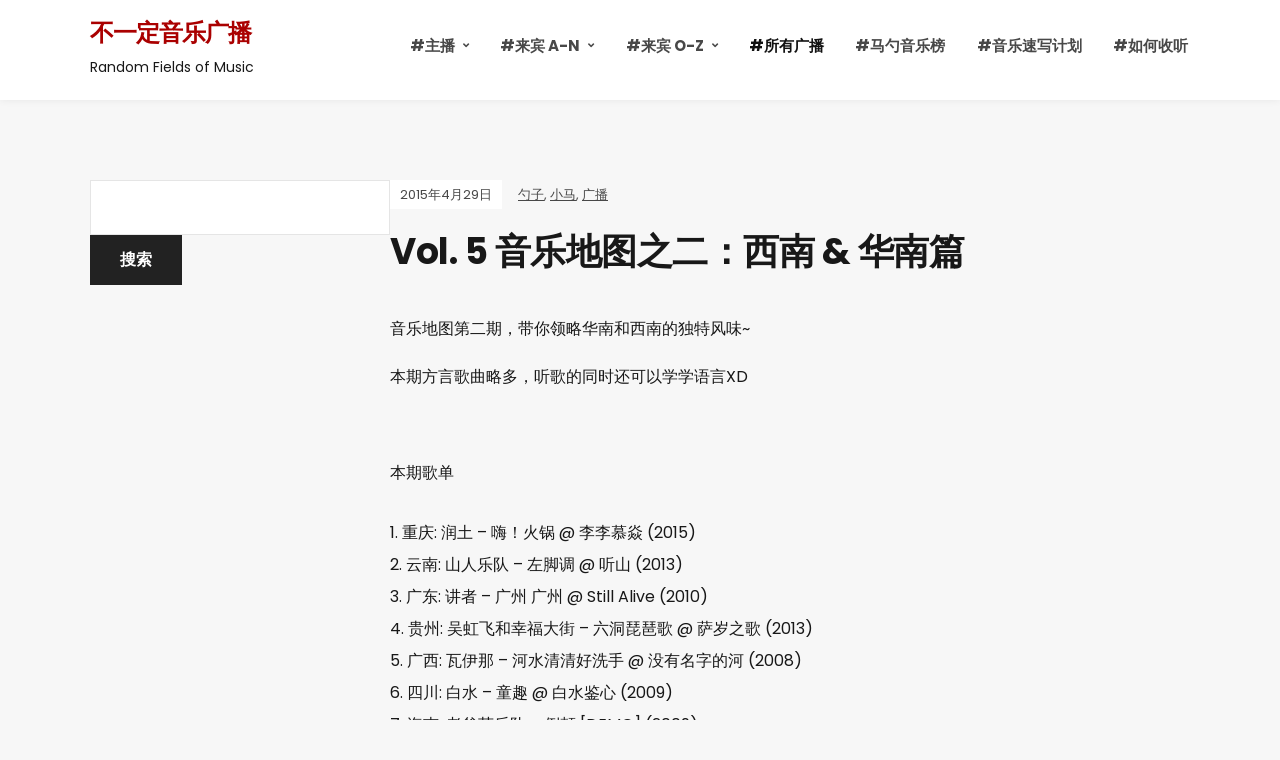

--- FILE ---
content_type: text/html; charset=UTF-8
request_url: https://buyiding.me/vol-5/
body_size: 10652
content:
<!DOCTYPE html>
<html lang="zh-Hans">
<head>
	<meta charset="UTF-8" />
	<meta http-equiv="X-UA-Compatible" content="IE=edge" />
	<meta name="viewport" content="width=device-width, initial-scale=1.0" />
<link rel="profile" href="//gmpg.org/xfn/11" />
	<title>Vol. 5 音乐地图之二：西南 &#038; 华南篇 &#8211; 不一定音乐广播</title>
<meta name='robots' content='max-image-preview:large' />
<script type="text/javascript">
/* <![CDATA[ */
window._wpemojiSettings = {"baseUrl":"https:\/\/s.w.org\/images\/core\/emoji\/15.0.3\/72x72\/","ext":".png","svgUrl":"https:\/\/s.w.org\/images\/core\/emoji\/15.0.3\/svg\/","svgExt":".svg","source":{"concatemoji":"https:\/\/buyiding.me\/wp-includes\/js\/wp-emoji-release.min.js?ver=6.6.4"}};
/*! This file is auto-generated */
!function(i,n){var o,s,e;function c(e){try{var t={supportTests:e,timestamp:(new Date).valueOf()};sessionStorage.setItem(o,JSON.stringify(t))}catch(e){}}function p(e,t,n){e.clearRect(0,0,e.canvas.width,e.canvas.height),e.fillText(t,0,0);var t=new Uint32Array(e.getImageData(0,0,e.canvas.width,e.canvas.height).data),r=(e.clearRect(0,0,e.canvas.width,e.canvas.height),e.fillText(n,0,0),new Uint32Array(e.getImageData(0,0,e.canvas.width,e.canvas.height).data));return t.every(function(e,t){return e===r[t]})}function u(e,t,n){switch(t){case"flag":return n(e,"\ud83c\udff3\ufe0f\u200d\u26a7\ufe0f","\ud83c\udff3\ufe0f\u200b\u26a7\ufe0f")?!1:!n(e,"\ud83c\uddfa\ud83c\uddf3","\ud83c\uddfa\u200b\ud83c\uddf3")&&!n(e,"\ud83c\udff4\udb40\udc67\udb40\udc62\udb40\udc65\udb40\udc6e\udb40\udc67\udb40\udc7f","\ud83c\udff4\u200b\udb40\udc67\u200b\udb40\udc62\u200b\udb40\udc65\u200b\udb40\udc6e\u200b\udb40\udc67\u200b\udb40\udc7f");case"emoji":return!n(e,"\ud83d\udc26\u200d\u2b1b","\ud83d\udc26\u200b\u2b1b")}return!1}function f(e,t,n){var r="undefined"!=typeof WorkerGlobalScope&&self instanceof WorkerGlobalScope?new OffscreenCanvas(300,150):i.createElement("canvas"),a=r.getContext("2d",{willReadFrequently:!0}),o=(a.textBaseline="top",a.font="600 32px Arial",{});return e.forEach(function(e){o[e]=t(a,e,n)}),o}function t(e){var t=i.createElement("script");t.src=e,t.defer=!0,i.head.appendChild(t)}"undefined"!=typeof Promise&&(o="wpEmojiSettingsSupports",s=["flag","emoji"],n.supports={everything:!0,everythingExceptFlag:!0},e=new Promise(function(e){i.addEventListener("DOMContentLoaded",e,{once:!0})}),new Promise(function(t){var n=function(){try{var e=JSON.parse(sessionStorage.getItem(o));if("object"==typeof e&&"number"==typeof e.timestamp&&(new Date).valueOf()<e.timestamp+604800&&"object"==typeof e.supportTests)return e.supportTests}catch(e){}return null}();if(!n){if("undefined"!=typeof Worker&&"undefined"!=typeof OffscreenCanvas&&"undefined"!=typeof URL&&URL.createObjectURL&&"undefined"!=typeof Blob)try{var e="postMessage("+f.toString()+"("+[JSON.stringify(s),u.toString(),p.toString()].join(",")+"));",r=new Blob([e],{type:"text/javascript"}),a=new Worker(URL.createObjectURL(r),{name:"wpTestEmojiSupports"});return void(a.onmessage=function(e){c(n=e.data),a.terminate(),t(n)})}catch(e){}c(n=f(s,u,p))}t(n)}).then(function(e){for(var t in e)n.supports[t]=e[t],n.supports.everything=n.supports.everything&&n.supports[t],"flag"!==t&&(n.supports.everythingExceptFlag=n.supports.everythingExceptFlag&&n.supports[t]);n.supports.everythingExceptFlag=n.supports.everythingExceptFlag&&!n.supports.flag,n.DOMReady=!1,n.readyCallback=function(){n.DOMReady=!0}}).then(function(){return e}).then(function(){var e;n.supports.everything||(n.readyCallback(),(e=n.source||{}).concatemoji?t(e.concatemoji):e.wpemoji&&e.twemoji&&(t(e.twemoji),t(e.wpemoji)))}))}((window,document),window._wpemojiSettings);
/* ]]> */
</script>
<style id='wp-emoji-styles-inline-css' type='text/css'>

	img.wp-smiley, img.emoji {
		display: inline !important;
		border: none !important;
		box-shadow: none !important;
		height: 1em !important;
		width: 1em !important;
		margin: 0 0.07em !important;
		vertical-align: -0.1em !important;
		background: none !important;
		padding: 0 !important;
	}
</style>
<link rel='stylesheet' id='wp-block-library-css' href='https://buyiding.me/wp-includes/css/dist/block-library/style.min.css?ver=6.6.4' type='text/css' media='all' />
<style id='powerpress-player-block-style-inline-css' type='text/css'>


</style>
<style id='classic-theme-styles-inline-css' type='text/css'>
/*! This file is auto-generated */
.wp-block-button__link{color:#fff;background-color:#32373c;border-radius:9999px;box-shadow:none;text-decoration:none;padding:calc(.667em + 2px) calc(1.333em + 2px);font-size:1.125em}.wp-block-file__button{background:#32373c;color:#fff;text-decoration:none}
</style>
<style id='global-styles-inline-css' type='text/css'>
:root{--wp--preset--aspect-ratio--square: 1;--wp--preset--aspect-ratio--4-3: 4/3;--wp--preset--aspect-ratio--3-4: 3/4;--wp--preset--aspect-ratio--3-2: 3/2;--wp--preset--aspect-ratio--2-3: 2/3;--wp--preset--aspect-ratio--16-9: 16/9;--wp--preset--aspect-ratio--9-16: 9/16;--wp--preset--color--black: #000000;--wp--preset--color--cyan-bluish-gray: #abb8c3;--wp--preset--color--white: #ffffff;--wp--preset--color--pale-pink: #f78da7;--wp--preset--color--vivid-red: #cf2e2e;--wp--preset--color--luminous-vivid-orange: #ff6900;--wp--preset--color--luminous-vivid-amber: #fcb900;--wp--preset--color--light-green-cyan: #7bdcb5;--wp--preset--color--vivid-green-cyan: #00d084;--wp--preset--color--pale-cyan-blue: #8ed1fc;--wp--preset--color--vivid-cyan-blue: #0693e3;--wp--preset--color--vivid-purple: #9b51e0;--wp--preset--gradient--vivid-cyan-blue-to-vivid-purple: linear-gradient(135deg,rgba(6,147,227,1) 0%,rgb(155,81,224) 100%);--wp--preset--gradient--light-green-cyan-to-vivid-green-cyan: linear-gradient(135deg,rgb(122,220,180) 0%,rgb(0,208,130) 100%);--wp--preset--gradient--luminous-vivid-amber-to-luminous-vivid-orange: linear-gradient(135deg,rgba(252,185,0,1) 0%,rgba(255,105,0,1) 100%);--wp--preset--gradient--luminous-vivid-orange-to-vivid-red: linear-gradient(135deg,rgba(255,105,0,1) 0%,rgb(207,46,46) 100%);--wp--preset--gradient--very-light-gray-to-cyan-bluish-gray: linear-gradient(135deg,rgb(238,238,238) 0%,rgb(169,184,195) 100%);--wp--preset--gradient--cool-to-warm-spectrum: linear-gradient(135deg,rgb(74,234,220) 0%,rgb(151,120,209) 20%,rgb(207,42,186) 40%,rgb(238,44,130) 60%,rgb(251,105,98) 80%,rgb(254,248,76) 100%);--wp--preset--gradient--blush-light-purple: linear-gradient(135deg,rgb(255,206,236) 0%,rgb(152,150,240) 100%);--wp--preset--gradient--blush-bordeaux: linear-gradient(135deg,rgb(254,205,165) 0%,rgb(254,45,45) 50%,rgb(107,0,62) 100%);--wp--preset--gradient--luminous-dusk: linear-gradient(135deg,rgb(255,203,112) 0%,rgb(199,81,192) 50%,rgb(65,88,208) 100%);--wp--preset--gradient--pale-ocean: linear-gradient(135deg,rgb(255,245,203) 0%,rgb(182,227,212) 50%,rgb(51,167,181) 100%);--wp--preset--gradient--electric-grass: linear-gradient(135deg,rgb(202,248,128) 0%,rgb(113,206,126) 100%);--wp--preset--gradient--midnight: linear-gradient(135deg,rgb(2,3,129) 0%,rgb(40,116,252) 100%);--wp--preset--font-size--small: 13px;--wp--preset--font-size--medium: 20px;--wp--preset--font-size--large: 36px;--wp--preset--font-size--x-large: 42px;--wp--preset--spacing--20: 0.44rem;--wp--preset--spacing--30: 0.67rem;--wp--preset--spacing--40: 1rem;--wp--preset--spacing--50: 1.5rem;--wp--preset--spacing--60: 2.25rem;--wp--preset--spacing--70: 3.38rem;--wp--preset--spacing--80: 5.06rem;--wp--preset--shadow--natural: 6px 6px 9px rgba(0, 0, 0, 0.2);--wp--preset--shadow--deep: 12px 12px 50px rgba(0, 0, 0, 0.4);--wp--preset--shadow--sharp: 6px 6px 0px rgba(0, 0, 0, 0.2);--wp--preset--shadow--outlined: 6px 6px 0px -3px rgba(255, 255, 255, 1), 6px 6px rgba(0, 0, 0, 1);--wp--preset--shadow--crisp: 6px 6px 0px rgba(0, 0, 0, 1);}:where(.is-layout-flex){gap: 0.5em;}:where(.is-layout-grid){gap: 0.5em;}body .is-layout-flex{display: flex;}.is-layout-flex{flex-wrap: wrap;align-items: center;}.is-layout-flex > :is(*, div){margin: 0;}body .is-layout-grid{display: grid;}.is-layout-grid > :is(*, div){margin: 0;}:where(.wp-block-columns.is-layout-flex){gap: 2em;}:where(.wp-block-columns.is-layout-grid){gap: 2em;}:where(.wp-block-post-template.is-layout-flex){gap: 1.25em;}:where(.wp-block-post-template.is-layout-grid){gap: 1.25em;}.has-black-color{color: var(--wp--preset--color--black) !important;}.has-cyan-bluish-gray-color{color: var(--wp--preset--color--cyan-bluish-gray) !important;}.has-white-color{color: var(--wp--preset--color--white) !important;}.has-pale-pink-color{color: var(--wp--preset--color--pale-pink) !important;}.has-vivid-red-color{color: var(--wp--preset--color--vivid-red) !important;}.has-luminous-vivid-orange-color{color: var(--wp--preset--color--luminous-vivid-orange) !important;}.has-luminous-vivid-amber-color{color: var(--wp--preset--color--luminous-vivid-amber) !important;}.has-light-green-cyan-color{color: var(--wp--preset--color--light-green-cyan) !important;}.has-vivid-green-cyan-color{color: var(--wp--preset--color--vivid-green-cyan) !important;}.has-pale-cyan-blue-color{color: var(--wp--preset--color--pale-cyan-blue) !important;}.has-vivid-cyan-blue-color{color: var(--wp--preset--color--vivid-cyan-blue) !important;}.has-vivid-purple-color{color: var(--wp--preset--color--vivid-purple) !important;}.has-black-background-color{background-color: var(--wp--preset--color--black) !important;}.has-cyan-bluish-gray-background-color{background-color: var(--wp--preset--color--cyan-bluish-gray) !important;}.has-white-background-color{background-color: var(--wp--preset--color--white) !important;}.has-pale-pink-background-color{background-color: var(--wp--preset--color--pale-pink) !important;}.has-vivid-red-background-color{background-color: var(--wp--preset--color--vivid-red) !important;}.has-luminous-vivid-orange-background-color{background-color: var(--wp--preset--color--luminous-vivid-orange) !important;}.has-luminous-vivid-amber-background-color{background-color: var(--wp--preset--color--luminous-vivid-amber) !important;}.has-light-green-cyan-background-color{background-color: var(--wp--preset--color--light-green-cyan) !important;}.has-vivid-green-cyan-background-color{background-color: var(--wp--preset--color--vivid-green-cyan) !important;}.has-pale-cyan-blue-background-color{background-color: var(--wp--preset--color--pale-cyan-blue) !important;}.has-vivid-cyan-blue-background-color{background-color: var(--wp--preset--color--vivid-cyan-blue) !important;}.has-vivid-purple-background-color{background-color: var(--wp--preset--color--vivid-purple) !important;}.has-black-border-color{border-color: var(--wp--preset--color--black) !important;}.has-cyan-bluish-gray-border-color{border-color: var(--wp--preset--color--cyan-bluish-gray) !important;}.has-white-border-color{border-color: var(--wp--preset--color--white) !important;}.has-pale-pink-border-color{border-color: var(--wp--preset--color--pale-pink) !important;}.has-vivid-red-border-color{border-color: var(--wp--preset--color--vivid-red) !important;}.has-luminous-vivid-orange-border-color{border-color: var(--wp--preset--color--luminous-vivid-orange) !important;}.has-luminous-vivid-amber-border-color{border-color: var(--wp--preset--color--luminous-vivid-amber) !important;}.has-light-green-cyan-border-color{border-color: var(--wp--preset--color--light-green-cyan) !important;}.has-vivid-green-cyan-border-color{border-color: var(--wp--preset--color--vivid-green-cyan) !important;}.has-pale-cyan-blue-border-color{border-color: var(--wp--preset--color--pale-cyan-blue) !important;}.has-vivid-cyan-blue-border-color{border-color: var(--wp--preset--color--vivid-cyan-blue) !important;}.has-vivid-purple-border-color{border-color: var(--wp--preset--color--vivid-purple) !important;}.has-vivid-cyan-blue-to-vivid-purple-gradient-background{background: var(--wp--preset--gradient--vivid-cyan-blue-to-vivid-purple) !important;}.has-light-green-cyan-to-vivid-green-cyan-gradient-background{background: var(--wp--preset--gradient--light-green-cyan-to-vivid-green-cyan) !important;}.has-luminous-vivid-amber-to-luminous-vivid-orange-gradient-background{background: var(--wp--preset--gradient--luminous-vivid-amber-to-luminous-vivid-orange) !important;}.has-luminous-vivid-orange-to-vivid-red-gradient-background{background: var(--wp--preset--gradient--luminous-vivid-orange-to-vivid-red) !important;}.has-very-light-gray-to-cyan-bluish-gray-gradient-background{background: var(--wp--preset--gradient--very-light-gray-to-cyan-bluish-gray) !important;}.has-cool-to-warm-spectrum-gradient-background{background: var(--wp--preset--gradient--cool-to-warm-spectrum) !important;}.has-blush-light-purple-gradient-background{background: var(--wp--preset--gradient--blush-light-purple) !important;}.has-blush-bordeaux-gradient-background{background: var(--wp--preset--gradient--blush-bordeaux) !important;}.has-luminous-dusk-gradient-background{background: var(--wp--preset--gradient--luminous-dusk) !important;}.has-pale-ocean-gradient-background{background: var(--wp--preset--gradient--pale-ocean) !important;}.has-electric-grass-gradient-background{background: var(--wp--preset--gradient--electric-grass) !important;}.has-midnight-gradient-background{background: var(--wp--preset--gradient--midnight) !important;}.has-small-font-size{font-size: var(--wp--preset--font-size--small) !important;}.has-medium-font-size{font-size: var(--wp--preset--font-size--medium) !important;}.has-large-font-size{font-size: var(--wp--preset--font-size--large) !important;}.has-x-large-font-size{font-size: var(--wp--preset--font-size--x-large) !important;}
:where(.wp-block-post-template.is-layout-flex){gap: 1.25em;}:where(.wp-block-post-template.is-layout-grid){gap: 1.25em;}
:where(.wp-block-columns.is-layout-flex){gap: 2em;}:where(.wp-block-columns.is-layout-grid){gap: 2em;}
:root :where(.wp-block-pullquote){font-size: 1.5em;line-height: 1.6;}
</style>
<link rel='stylesheet' id='contact-form-7-css' href='https://buyiding.me/wp-content/plugins/contact-form-7/includes/css/styles.css?ver=6.0.6' type='text/css' media='all' />
<link rel='stylesheet' id='podcast-style-css' href='https://buyiding.me/wp-content/themes/podcast/style.css?ver=1.2.7' type='text/css' media='all' />
<link rel='stylesheet' id='ilovewp-icomoon-css' href='https://buyiding.me/wp-content/themes/podcast/css/icomoon.css?ver=1.2.7' type='text/css' media='all' />
<script type="text/javascript" src="https://buyiding.me/wp-includes/js/jquery/jquery.min.js?ver=3.7.1" id="jquery-core-js"></script>
<script type="text/javascript" src="https://buyiding.me/wp-includes/js/jquery/jquery-migrate.min.js?ver=3.4.1" id="jquery-migrate-js"></script>
<script type="text/javascript" src="https://buyiding.me/wp-content/themes/podcast/js/superfish.min.js?ver=1" id="jquery-superfish-js"></script>
<link rel="https://api.w.org/" href="https://buyiding.me/wp-json/" /><link rel="alternate" title="JSON" type="application/json" href="https://buyiding.me/wp-json/wp/v2/posts/581" /><link rel="EditURI" type="application/rsd+xml" title="RSD" href="https://buyiding.me/xmlrpc.php?rsd" />
<meta name="generator" content="WordPress 6.6.4" />
<link rel="canonical" href="https://buyiding.me/vol-5/" />
<link rel='shortlink' href='https://buyiding.me/?p=581' />
<link rel="alternate" title="oEmbed (JSON)" type="application/json+oembed" href="https://buyiding.me/wp-json/oembed/1.0/embed?url=https%3A%2F%2Fbuyiding.me%2Fvol-5%2F" />
<link rel="alternate" title="oEmbed (XML)" type="text/xml+oembed" href="https://buyiding.me/wp-json/oembed/1.0/embed?url=https%3A%2F%2Fbuyiding.me%2Fvol-5%2F&#038;format=xml" />
            <script type="text/javascript"><!--
                                function powerpress_pinw(pinw_url){window.open(pinw_url, 'PowerPressPlayer','toolbar=0,status=0,resizable=1,width=460,height=320');	return false;}
                //-->

                // tabnab protection
                window.addEventListener('load', function () {
                    // make all links have rel="noopener noreferrer"
                    document.querySelectorAll('a[target="_blank"]').forEach(link => {
                        link.setAttribute('rel', 'noopener noreferrer');
                    });
                });
            </script>
            <link rel="pingback" href="https://buyiding.me/xmlrpc.php">
<link rel="icon" href="https://buyiding.me/wp-content/uploads/2018/06/cropped-512-32x32.png" sizes="32x32" />
<link rel="icon" href="https://buyiding.me/wp-content/uploads/2018/06/cropped-512-192x192.png" sizes="192x192" />
<link rel="apple-touch-icon" href="https://buyiding.me/wp-content/uploads/2018/06/cropped-512-180x180.png" />
<meta name="msapplication-TileImage" content="https://buyiding.me/wp-content/uploads/2018/06/cropped-512-270x270.png" />

</head>

<body class="post-template-default single single-post postid-581 single-format-standard custom-background wp-embed-responsive page-sidebar-left theme-color-black">


<div id="container">

	<a class="skip-link screen-reader-text" href="#site-main">Skip to content</a>

	<div class="site-wrapper-all site-wrapper-boxed">

		<header id="site-masthead" class="site-section site-section-masthead">
			<div class="site-section-wrapper site-section-wrapper-masthead">
				<div id="site-logo">				<p class="site-title"><a href="https://buyiding.me/" rel="home">不一定音乐广播</a></p>
				<p class="site-description">Random Fields of Music</p></div><!-- #site-logo -->
				<div id="site-section-primary-menu">

					<span id="site-mobile-menu-toggle">
	<button class="site-toggle-anchor">
		<span class="site-toggle-icon site-toggle-icon-open is-visible icon-icomoon ilovewp-icon-bars"></span>
		<span class="site-toggle-label site-toggle-label-open is-visible">Menu</span>
		<span class="site-toggle-icon site-toggle-icon-close icon-icomoon ilovewp-icon-bars"></span>
		<span class="site-toggle-label site-toggle-label-close">Menu</span>
	</button><!-- .site-toggle-anchor -->
</span><!-- #site-mobile-menu-toggle --><div id="site-mobile-menu">
	<div class="menu-wrapper">

				<nav class="mobile-menu" aria-label="Mobile Menu">
			<ul id="menu-%e6%89%80%e6%9c%89%e8%8a%82%e7%9b%ae" class="menu"><li id="menu-item-189" class="menu-item menu-item-type-taxonomy menu-item-object-category current-post-ancestor menu-item-has-children menu-item-189"><a href="https://buyiding.me/category/host/">#主播</a><button class="sub-menu-toggle toggle-anchor"><span class="screen-reader-text">Show sub menu</span><i class="icon-icomoon ilovewp-icon-chevron-down"></i></span></button>
<ul class="sub-menu">
	<li id="menu-item-186" class="menu-item menu-item-type-taxonomy menu-item-object-category current-post-ancestor current-menu-parent current-post-parent menu-item-186"><a href="https://buyiding.me/category/host/scoop/">勺子</a></li>
	<li id="menu-item-187" class="menu-item menu-item-type-taxonomy menu-item-object-category current-post-ancestor current-menu-parent current-post-parent menu-item-187"><a href="https://buyiding.me/category/host/littlepony/">小马</a></li>
</ul>
</li>
<li id="menu-item-190" class="menu-item menu-item-type-taxonomy menu-item-object-category menu-item-has-children menu-item-190"><a href="https://buyiding.me/category/host/guest/">#来宾 A-N</a><button class="sub-menu-toggle toggle-anchor"><span class="screen-reader-text">Show sub menu</span><i class="icon-icomoon ilovewp-icon-chevron-down"></i></span></button>
<ul class="sub-menu">
	<li id="menu-item-1166" class="menu-item menu-item-type-taxonomy menu-item-object-category menu-item-1166"><a href="https://buyiding.me/category/host/guest/%e9%98%bf%e7%ab%8b/">阿立</a></li>
	<li id="menu-item-1067" class="menu-item menu-item-type-taxonomy menu-item-object-category menu-item-1067"><a href="https://buyiding.me/category/host/guest/%e9%98%bf%e7%82%9c/">阿炜</a></li>
	<li id="menu-item-2348" class="menu-item menu-item-type-taxonomy menu-item-object-category menu-item-2348"><a href="https://buyiding.me/category/host/guest/%e5%8d%8a%e8%a2%96/">半袖</a></li>
	<li id="menu-item-480" class="menu-item menu-item-type-taxonomy menu-item-object-category menu-item-480"><a href="https://buyiding.me/category/host/guest/%e6%9b%b9%e9%98%bf%e5%a7%a8/">曹阿姨</a></li>
	<li id="menu-item-478" class="menu-item menu-item-type-taxonomy menu-item-object-category menu-item-478"><a href="https://buyiding.me/category/host/guest/cd/">CD</a></li>
	<li id="menu-item-468" class="menu-item menu-item-type-taxonomy menu-item-object-category menu-item-468"><a href="https://buyiding.me/category/host/guest/haku/">Haku</a></li>
	<li id="menu-item-840" class="menu-item menu-item-type-taxonomy menu-item-object-category menu-item-840"><a href="https://buyiding.me/category/host/guest/%e7%81%b0%e6%9c%ba%e5%8f%81/">灰机叁</a></li>
	<li id="menu-item-737" class="menu-item menu-item-type-taxonomy menu-item-object-category menu-item-737"><a href="https://buyiding.me/category/host/guest/%e6%9d%a5%e8%80%85%e4%b8%8d%e8%af%a6/">来者不详</a></li>
	<li id="menu-item-1880" class="menu-item menu-item-type-taxonomy menu-item-object-category menu-item-1880"><a href="https://buyiding.me/category/host/guest/leo/">Leo</a></li>
	<li id="menu-item-364" class="menu-item menu-item-type-taxonomy menu-item-object-category menu-item-364"><a href="https://buyiding.me/category/host/guest/%e6%9d%8e%e6%83%b3/">李想</a></li>
	<li id="menu-item-319" class="menu-item menu-item-type-taxonomy menu-item-object-category menu-item-319"><a href="https://buyiding.me/category/host/guest/%e5%8d%97%e4%b8%8b/">南下</a></li>
</ul>
</li>
<li id="menu-item-1068" class="menu-item menu-item-type-taxonomy menu-item-object-category menu-item-has-children menu-item-1068"><a href="https://buyiding.me/category/host/guest/">#来宾 O-Z</a><button class="sub-menu-toggle toggle-anchor"><span class="screen-reader-text">Show sub menu</span><i class="icon-icomoon ilovewp-icon-chevron-down"></i></span></button>
<ul class="sub-menu">
	<li id="menu-item-216" class="menu-item menu-item-type-taxonomy menu-item-object-category menu-item-216"><a href="https://buyiding.me/category/host/guest/%e8%83%96%e5%b8%88%e5%85%84/">胖师兄</a></li>
	<li id="menu-item-307" class="menu-item menu-item-type-taxonomy menu-item-object-category menu-item-307"><a href="https://buyiding.me/category/host/guest/%e8%8b%a5%e8%99%9a/">若虚</a></li>
	<li id="menu-item-363" class="menu-item menu-item-type-taxonomy menu-item-object-category menu-item-363"><a href="https://buyiding.me/category/host/guest/terro/">Terro</a></li>
	<li id="menu-item-210" class="menu-item menu-item-type-taxonomy menu-item-object-category menu-item-210"><a href="https://buyiding.me/category/host/guest/%e8%a2%9c%e5%ad%90/">袜子</a></li>
	<li id="menu-item-1104" class="menu-item menu-item-type-taxonomy menu-item-object-category menu-item-1104"><a href="https://buyiding.me/category/host/guest/%e5%b0%8f%e6%9d%b0/">小杰</a></li>
	<li id="menu-item-1686" class="menu-item menu-item-type-taxonomy menu-item-object-category menu-item-1686"><a href="https://buyiding.me/category/host/guest/%e5%b0%8f%e9%92%9frey/">小钟Rey</a></li>
	<li id="menu-item-457" class="menu-item menu-item-type-taxonomy menu-item-object-category menu-item-457"><a href="https://buyiding.me/category/host/guest/%e6%96%9c%e9%98%b3%e5%90%9b/">斜阳君</a></li>
	<li id="menu-item-981" class="menu-item menu-item-type-taxonomy menu-item-object-category menu-item-981"><a href="https://buyiding.me/category/host/guest/%e5%85%83%e6%b0%94/">元气</a></li>
	<li id="menu-item-479" class="menu-item menu-item-type-taxonomy menu-item-object-category menu-item-479"><a href="https://buyiding.me/category/host/guest/%e5%bc%a0%e6%a1%aa/">张桪</a></li>
</ul>
</li>
<li id="menu-item-193" class="menu-item menu-item-type-taxonomy menu-item-object-category current-post-ancestor current-menu-parent current-post-parent menu-item-193"><a href="https://buyiding.me/category/%e5%b9%bf%e6%92%ad/">#所有广播</a></li>
<li id="menu-item-185" class="menu-item menu-item-type-taxonomy menu-item-object-category menu-item-185"><a href="https://buyiding.me/category/%e9%a9%ac%e5%8b%ba%e9%9f%b3%e4%b9%90%e6%a6%9c/">#马勺音乐榜</a></li>
<li id="menu-item-217" class="menu-item menu-item-type-taxonomy menu-item-object-category menu-item-217"><a href="https://buyiding.me/category/%e9%9f%b3%e4%b9%90%e9%80%9f%e5%86%99%e8%ae%a1%e5%88%92/">#音乐速写计划</a></li>
<li id="menu-item-624" class="menu-item menu-item-type-post_type menu-item-object-page menu-item-624"><a href="https://buyiding.me/how/">#如何收听</a></li>
</ul>		</nav><!-- .mobile-menu -->
	</div><!-- .menu-wrapper -->
</div><!-- #site-mobile-menu -->
					<nav id="site-primary-nav"><ul id="site-primary-menu" class="large-nav sf-menu"><li class="menu-item menu-item-type-taxonomy menu-item-object-category current-post-ancestor menu-item-has-children menu-item-189"><a href="https://buyiding.me/category/host/">#主播</a>
<ul class="sub-menu">
	<li class="menu-item menu-item-type-taxonomy menu-item-object-category current-post-ancestor current-menu-parent current-post-parent menu-item-186"><a href="https://buyiding.me/category/host/scoop/">勺子</a></li>
	<li class="menu-item menu-item-type-taxonomy menu-item-object-category current-post-ancestor current-menu-parent current-post-parent menu-item-187"><a href="https://buyiding.me/category/host/littlepony/">小马</a></li>
</ul>
</li>
<li class="menu-item menu-item-type-taxonomy menu-item-object-category menu-item-has-children menu-item-190"><a href="https://buyiding.me/category/host/guest/">#来宾 A-N</a>
<ul class="sub-menu">
	<li class="menu-item menu-item-type-taxonomy menu-item-object-category menu-item-1166"><a href="https://buyiding.me/category/host/guest/%e9%98%bf%e7%ab%8b/">阿立</a></li>
	<li class="menu-item menu-item-type-taxonomy menu-item-object-category menu-item-1067"><a href="https://buyiding.me/category/host/guest/%e9%98%bf%e7%82%9c/">阿炜</a></li>
	<li class="menu-item menu-item-type-taxonomy menu-item-object-category menu-item-2348"><a href="https://buyiding.me/category/host/guest/%e5%8d%8a%e8%a2%96/">半袖</a></li>
	<li class="menu-item menu-item-type-taxonomy menu-item-object-category menu-item-480"><a href="https://buyiding.me/category/host/guest/%e6%9b%b9%e9%98%bf%e5%a7%a8/">曹阿姨</a></li>
	<li class="menu-item menu-item-type-taxonomy menu-item-object-category menu-item-478"><a href="https://buyiding.me/category/host/guest/cd/">CD</a></li>
	<li class="menu-item menu-item-type-taxonomy menu-item-object-category menu-item-468"><a href="https://buyiding.me/category/host/guest/haku/">Haku</a></li>
	<li class="menu-item menu-item-type-taxonomy menu-item-object-category menu-item-840"><a href="https://buyiding.me/category/host/guest/%e7%81%b0%e6%9c%ba%e5%8f%81/">灰机叁</a></li>
	<li class="menu-item menu-item-type-taxonomy menu-item-object-category menu-item-737"><a href="https://buyiding.me/category/host/guest/%e6%9d%a5%e8%80%85%e4%b8%8d%e8%af%a6/">来者不详</a></li>
	<li class="menu-item menu-item-type-taxonomy menu-item-object-category menu-item-1880"><a href="https://buyiding.me/category/host/guest/leo/">Leo</a></li>
	<li class="menu-item menu-item-type-taxonomy menu-item-object-category menu-item-364"><a href="https://buyiding.me/category/host/guest/%e6%9d%8e%e6%83%b3/">李想</a></li>
	<li class="menu-item menu-item-type-taxonomy menu-item-object-category menu-item-319"><a href="https://buyiding.me/category/host/guest/%e5%8d%97%e4%b8%8b/">南下</a></li>
</ul>
</li>
<li class="menu-item menu-item-type-taxonomy menu-item-object-category menu-item-has-children menu-item-1068"><a href="https://buyiding.me/category/host/guest/">#来宾 O-Z</a>
<ul class="sub-menu">
	<li class="menu-item menu-item-type-taxonomy menu-item-object-category menu-item-216"><a href="https://buyiding.me/category/host/guest/%e8%83%96%e5%b8%88%e5%85%84/">胖师兄</a></li>
	<li class="menu-item menu-item-type-taxonomy menu-item-object-category menu-item-307"><a href="https://buyiding.me/category/host/guest/%e8%8b%a5%e8%99%9a/">若虚</a></li>
	<li class="menu-item menu-item-type-taxonomy menu-item-object-category menu-item-363"><a href="https://buyiding.me/category/host/guest/terro/">Terro</a></li>
	<li class="menu-item menu-item-type-taxonomy menu-item-object-category menu-item-210"><a href="https://buyiding.me/category/host/guest/%e8%a2%9c%e5%ad%90/">袜子</a></li>
	<li class="menu-item menu-item-type-taxonomy menu-item-object-category menu-item-1104"><a href="https://buyiding.me/category/host/guest/%e5%b0%8f%e6%9d%b0/">小杰</a></li>
	<li class="menu-item menu-item-type-taxonomy menu-item-object-category menu-item-1686"><a href="https://buyiding.me/category/host/guest/%e5%b0%8f%e9%92%9frey/">小钟Rey</a></li>
	<li class="menu-item menu-item-type-taxonomy menu-item-object-category menu-item-457"><a href="https://buyiding.me/category/host/guest/%e6%96%9c%e9%98%b3%e5%90%9b/">斜阳君</a></li>
	<li class="menu-item menu-item-type-taxonomy menu-item-object-category menu-item-981"><a href="https://buyiding.me/category/host/guest/%e5%85%83%e6%b0%94/">元气</a></li>
	<li class="menu-item menu-item-type-taxonomy menu-item-object-category menu-item-479"><a href="https://buyiding.me/category/host/guest/%e5%bc%a0%e6%a1%aa/">张桪</a></li>
</ul>
</li>
<li class="menu-item menu-item-type-taxonomy menu-item-object-category current-post-ancestor current-menu-parent current-post-parent menu-item-193"><a href="https://buyiding.me/category/%e5%b9%bf%e6%92%ad/">#所有广播</a></li>
<li class="menu-item menu-item-type-taxonomy menu-item-object-category menu-item-185"><a href="https://buyiding.me/category/%e9%a9%ac%e5%8b%ba%e9%9f%b3%e4%b9%90%e6%a6%9c/">#马勺音乐榜</a></li>
<li class="menu-item menu-item-type-taxonomy menu-item-object-category menu-item-217"><a href="https://buyiding.me/category/%e9%9f%b3%e4%b9%90%e9%80%9f%e5%86%99%e8%ae%a1%e5%88%92/">#音乐速写计划</a></li>
<li class="menu-item menu-item-type-post_type menu-item-object-page menu-item-624"><a href="https://buyiding.me/how/">#如何收听</a></li>
</ul>				</nav><!-- #site-primary-nav -->
								</div><!-- #site-section-primary-menu -->
			</div><!-- .site-section-wrapper .site-section-wrapper-masthead -->
		</header><!-- #site-masthead .site-section-masthead -->
<main id="site-main">

	
	<div class="site-page-content">
		<div class="site-section-wrapper site-section-wrapper-main">

			<div class="site-column site-column-content"><div class="site-column-wrapper"><p class="entry-tagline"><span class="post-meta-span post-meta-span-time"><time datetime="2015-04-29" pubdate>2015年4月29日</time></span><span class="post-meta-span post-meta-span-category"><a href="https://buyiding.me/category/host/scoop/" rel="category tag">勺子</a>, <a href="https://buyiding.me/category/host/littlepony/" rel="category tag">小马</a>, <a href="https://buyiding.me/category/%e5%b9%bf%e6%92%ad/" rel="category tag">广播</a></span></p><!-- .entry-tagline --><h1 class="page-title">Vol. 5 音乐地图之二：西南 &#038; 华南篇</h1><div class="entry-content"><p>音乐地图第二期，带你领略华南和西南的独特风味~</p>
<p>本期方言歌曲略多，听歌的同时还可以学学语言XD</p>
<p>&nbsp;</p>
<p>本期歌单</p>
<ol>
<li>重庆: 润土 &#8211; 嗨！火锅 @ 李李慕焱 (2015)</li>
<li>云南: 山人乐队 &#8211; 左脚调 @ 听山 (2013)</li>
<li>广东: 讲者 &#8211; 广州 广州 @ Still Alive (2010)</li>
<li>贵州: 吴虹飞和幸福大街 &#8211; 六洞琵琶歌 @ 萨岁之歌 (2013)</li>
<li>广西: 瓦伊那 &#8211; 河水清清好洗手 @ 没有名字的河 (2008)</li>
<li>四川: 白水 &#8211; 童趣 @ 白水鉴心 (2009)</li>
<li>海南: 老爸茶乐队 &#8211; 倒颠 [DEMO] (2009)</li>
<li>福建: 再补一刀 &#8211; 鼓浪屿顶 [DEMO] (2010)</li>
</ol>
<p>&nbsp;</p>
<div class="powerpress_player" id="powerpress_player_9480"><!--[if lt IE 9]><script>document.createElement('audio');</script><![endif]-->
<audio class="wp-audio-shortcode" id="audio-581-1" preload="none" style="width: 100%;" controls="controls"><source type="audio/mpeg" src="http://www.buyiding.me/audio/005.m4a?_=1" /><a href="http://www.buyiding.me/audio/005.m4a">http://www.buyiding.me/audio/005.m4a</a></audio></div><p class="powerpress_links powerpress_links_m4a" style="margin-bottom: 1px !important;">Podcast: <a href="http://www.buyiding.me/audio/005.m4a" class="powerpress_link_pinw" target="_blank" title="Play in new window" onclick="return powerpress_pinw('https://buyiding.me/?powerpress_pinw=581-podcast');" rel="nofollow">Play in new window</a> | <a href="http://www.buyiding.me/audio/005.m4a" class="powerpress_link_d" title="Download" rel="nofollow" download="005.m4a">Download</a> (Duration: 32:31 &#8212; 53.6MB)</p></div><!-- .entry-content --><hr /><div id="ilovewp-comments"">
<div id="ilovewp-comments" class="comments-area">

	
	
	
		<div id="respond" class="comment-respond">
		<h3 id="reply-title" class="comment-reply-title">发表回复 <small><a rel="nofollow" id="cancel-comment-reply-link" href="/vol-5/#respond" style="display:none;">取消回复</a></small></h3><form action="https://buyiding.me/wp-comments-post.php" method="post" id="commentform" class="comment-form" novalidate><p class="comment-notes"><span id="email-notes">您的邮箱地址不会被公开。</span> <span class="required-field-message">必填项已用 <span class="required">*</span> 标注</span></p><p class="comment-form-comment"><label for="comment">评论 <span class="required">*</span></label> <textarea id="comment" name="comment" cols="45" rows="8" maxlength="65525" required></textarea></p><p class="comment-form-author"><label for="author">显示名称 <span class="required">*</span></label> <input id="author" name="author" type="text" value="" size="30" maxlength="245" autocomplete="name" required /></p>
<p class="comment-form-email"><label for="email">邮箱 <span class="required">*</span></label> <input id="email" name="email" type="email" value="" size="30" maxlength="100" aria-describedby="email-notes" autocomplete="email" required /></p>
<p class="comment-form-url"><label for="url">网站</label> <input id="url" name="url" type="url" value="" size="30" maxlength="200" autocomplete="url" /></p>
<p class="comment-form-cookies-consent"><input id="wp-comment-cookies-consent" name="wp-comment-cookies-consent" type="checkbox" value="yes" /> <label for="wp-comment-cookies-consent">在此浏览器中保存我的显示名称、邮箱地址和网站地址，以便下次评论时使用。</label></p>
<p class="form-submit"><input name="submit" type="submit" id="submit" class="submit" value="发表评论" /> <input type='hidden' name='comment_post_ID' value='581' id='comment_post_ID' />
<input type='hidden' name='comment_parent' id='comment_parent' value='0' />
</p><p style="display: none;"><input type="hidden" id="akismet_comment_nonce" name="akismet_comment_nonce" value="db40ad807f" /></p><p style="display: none !important;" class="akismet-fields-container" data-prefix="ak_"><label>&#916;<textarea name="ak_hp_textarea" cols="45" rows="8" maxlength="100"></textarea></label><input type="hidden" id="ak_js_1" name="ak_js" value="237"/><script>document.getElementById( "ak_js_1" ).setAttribute( "value", ( new Date() ).getTime() );</script></p></form>	</div><!-- #respond -->
	
</div><!-- #comments -->
</div><!-- #ilovewp-comments --></div><!-- .site-column-wrapper --></div><!-- .site-column .site-column-content --><div class="site-column site-column-aside">

			<div class="site-column-wrapper">

				<div class="widget widget_search" id="search-5"><form role="search" method="get" id="searchform" class="searchform" action="https://buyiding.me/">
				<div>
					<label class="screen-reader-text" for="s">搜索：</label>
					<input type="text" value="" name="s" id="s" />
					<input type="submit" id="searchsubmit" value="搜索" />
				</div>
			</form></div>
			</div><!-- .site-column-wrapper -->

		</div><!-- .site-column .site-column-aside -->
		</div><!-- .site-section-wrapper .site-section-wrapper-main -->
	</div><!-- .site-page-content -->

	
</main><!-- #site-main -->
	

		<div id="site-footer-credit">
			<div class="site-section-wrapper site-section-wrapper-footer-credit">
								<p class="site-credit">Copyright © 2015-2020 不一定音乐广播. <span class="theme-credit">Powered by <a href="https://www.ilovewp.com/themes/podcast/" rel="noopener">Podcast Theme</a></span></p>
			</div><!-- .site-section-wrapper .site-section-wrapper-footer-credit -->
		</div><!-- #site-footer-credit -->

	</div><!-- .site-wrapper-all .site-wrapper-boxed -->

</div><!-- #container -->

<link rel='stylesheet' id='mediaelement-css' href='https://buyiding.me/wp-includes/js/mediaelement/mediaelementplayer-legacy.min.css?ver=4.2.17' type='text/css' media='all' />
<link rel='stylesheet' id='wp-mediaelement-css' href='https://buyiding.me/wp-includes/js/mediaelement/wp-mediaelement.min.css?ver=6.6.4' type='text/css' media='all' />
<script type="text/javascript" src="https://buyiding.me/wp-includes/js/dist/hooks.min.js?ver=2810c76e705dd1a53b18" id="wp-hooks-js"></script>
<script type="text/javascript" src="https://buyiding.me/wp-includes/js/dist/i18n.min.js?ver=5e580eb46a90c2b997e6" id="wp-i18n-js"></script>
<script type="text/javascript" id="wp-i18n-js-after">
/* <![CDATA[ */
wp.i18n.setLocaleData( { 'text direction\u0004ltr': [ 'ltr' ] } );
/* ]]> */
</script>
<script type="text/javascript" src="https://buyiding.me/wp-content/plugins/contact-form-7/includes/swv/js/index.js?ver=6.0.6" id="swv-js"></script>
<script type="text/javascript" id="contact-form-7-js-translations">
/* <![CDATA[ */
( function( domain, translations ) {
	var localeData = translations.locale_data[ domain ] || translations.locale_data.messages;
	localeData[""].domain = domain;
	wp.i18n.setLocaleData( localeData, domain );
} )( "contact-form-7", {"translation-revision-date":"2024-12-09 02:48:04+0000","generator":"GlotPress\/4.0.1","domain":"messages","locale_data":{"messages":{"":{"domain":"messages","plural-forms":"nplurals=1; plural=0;","lang":"zh_CN"},"Error:":["\u62a5\u9519\uff1a"]}},"comment":{"reference":"includes\/js\/index.js"}} );
/* ]]> */
</script>
<script type="text/javascript" id="contact-form-7-js-before">
/* <![CDATA[ */
var wpcf7 = {
    "api": {
        "root": "https:\/\/buyiding.me\/wp-json\/",
        "namespace": "contact-form-7\/v1"
    }
};
/* ]]> */
</script>
<script type="text/javascript" src="https://buyiding.me/wp-content/plugins/contact-form-7/includes/js/index.js?ver=6.0.6" id="contact-form-7-js"></script>
<script type="text/javascript" src="https://buyiding.me/wp-content/themes/podcast/js/podcast.js?ver=1.2.7" id="podcast-scripts-js"></script>
<script type="text/javascript" src="https://buyiding.me/wp-includes/js/comment-reply.min.js?ver=6.6.4" id="comment-reply-js" async="async" data-wp-strategy="async"></script>
<script type="text/javascript" src="https://buyiding.me/wp-content/plugins/powerpress/player.min.js?ver=6.6.4" id="powerpress-player-js"></script>
<script type="text/javascript" id="mediaelement-core-js-before">
/* <![CDATA[ */
var mejsL10n = {"language":"zh","strings":{"mejs.download-file":"\u4e0b\u8f7d\u6587\u4ef6","mejs.install-flash":"\u60a8\u6b63\u5728\u4f7f\u7528\u7684\u6d4f\u89c8\u5668\u672a\u5b89\u88c5\u6216\u542f\u7528 Flash \u64ad\u653e\u5668\uff0c\u8bf7\u542f\u7528\u60a8\u7684 Flash \u64ad\u653e\u5668\u63d2\u4ef6\uff0c\u6216\u4ece https:\/\/get.adobe.com\/flashplayer\/ \u4e0b\u8f7d\u6700\u65b0\u7248\u3002","mejs.fullscreen":"\u5168\u5c4f","mejs.play":"\u64ad\u653e","mejs.pause":"\u6682\u505c","mejs.time-slider":"\u65f6\u95f4\u8f74","mejs.time-help-text":"\u4f7f\u7528\u5de6 \/ \u53f3\u7bad\u5934\u952e\u6765\u524d\u8fdb\u4e00\u79d2\uff0c\u4e0a \/ \u4e0b\u7bad\u5934\u952e\u6765\u524d\u8fdb\u5341\u79d2\u3002","mejs.live-broadcast":"\u73b0\u573a\u76f4\u64ad","mejs.volume-help-text":"\u4f7f\u7528\u4e0a \/ \u4e0b\u7bad\u5934\u952e\u6765\u589e\u9ad8\u6216\u964d\u4f4e\u97f3\u91cf\u3002","mejs.unmute":"\u53d6\u6d88\u9759\u97f3","mejs.mute":"\u9759\u97f3","mejs.volume-slider":"\u97f3\u91cf","mejs.video-player":"\u89c6\u9891\u64ad\u653e\u5668","mejs.audio-player":"\u97f3\u9891\u64ad\u653e\u5668","mejs.captions-subtitles":"\u8bf4\u660e\u6587\u5b57\u6216\u5b57\u5e55","mejs.captions-chapters":"\u7ae0\u8282","mejs.none":"\u65e0","mejs.afrikaans":"\u5357\u975e\u8377\u5170\u8bed","mejs.albanian":"\u963f\u5c14\u5df4\u5c3c\u4e9a\u8bed","mejs.arabic":"\u963f\u62c9\u4f2f\u8bed","mejs.belarusian":"\u767d\u4fc4\u7f57\u65af\u8bed","mejs.bulgarian":"\u4fdd\u52a0\u5229\u4e9a\u8bed","mejs.catalan":"\u52a0\u6cf0\u7f57\u5c3c\u4e9a\u8bed","mejs.chinese":"\u4e2d\u6587","mejs.chinese-simplified":"\u4e2d\u6587\uff08\u7b80\u4f53\uff09","mejs.chinese-traditional":"\u4e2d\u6587 (\uff08\u7e41\u4f53\uff09","mejs.croatian":"\u514b\u7f57\u5730\u4e9a\u8bed","mejs.czech":"\u6377\u514b\u8bed","mejs.danish":"\u4e39\u9ea6\u8bed","mejs.dutch":"\u8377\u5170\u8bed","mejs.english":"\u82f1\u8bed","mejs.estonian":"\u7231\u6c99\u5c3c\u4e9a\u8bed","mejs.filipino":"\u83f2\u5f8b\u5bbe\u8bed","mejs.finnish":"\u82ac\u5170\u8bed","mejs.french":"\u6cd5\u8bed","mejs.galician":"\u52a0\u5229\u897f\u4e9a\u8bed","mejs.german":"\u5fb7\u8bed","mejs.greek":"\u5e0c\u814a\u8bed","mejs.haitian-creole":"\u6d77\u5730\u514b\u91cc\u5965\u5c14\u8bed","mejs.hebrew":"\u5e0c\u4f2f\u6765\u8bed","mejs.hindi":"\u5370\u5730\u8bed","mejs.hungarian":"\u5308\u7259\u5229\u8bed","mejs.icelandic":"\u51b0\u5c9b\u8bed","mejs.indonesian":"\u5370\u5ea6\u5c3c\u897f\u4e9a\u8bed","mejs.irish":"\u7231\u5c14\u5170\u8bed","mejs.italian":"\u610f\u5927\u5229\u8bed","mejs.japanese":"\u65e5\u8bed","mejs.korean":"\u97e9\u8bed","mejs.latvian":"\u62c9\u8131\u7ef4\u4e9a\u8bed","mejs.lithuanian":"\u7acb\u9676\u5b9b\u8bed","mejs.macedonian":"\u9a6c\u5176\u987f\u8bed","mejs.malay":"\u9a6c\u6765\u8bed","mejs.maltese":"\u9a6c\u8033\u4ed6\u8bed","mejs.norwegian":"\u632a\u5a01\u8bed","mejs.persian":"\u6ce2\u65af\u8bed","mejs.polish":"\u6ce2\u5170\u8bed","mejs.portuguese":"\u8461\u8404\u7259\u8bed","mejs.romanian":"\u7f57\u9a6c\u5c3c\u4e9a\u8bed","mejs.russian":"\u4fc4\u8bed","mejs.serbian":"\u585e\u5c14\u7ef4\u4e9a\u8bed","mejs.slovak":"\u65af\u6d1b\u4f10\u514b\u8bed","mejs.slovenian":"\u65af\u6d1b\u6587\u5c3c\u4e9a\u8bed","mejs.spanish":"\u897f\u73ed\u7259\u8bed","mejs.swahili":"\u65af\u74e6\u5e0c\u91cc\u8bed","mejs.swedish":"\u745e\u5178\u8bed","mejs.tagalog":"\u4ed6\u52a0\u7984\u8bed","mejs.thai":"\u6cf0\u8bed","mejs.turkish":"\u571f\u8033\u5176\u8bed","mejs.ukrainian":"\u4e4c\u514b\u5170\u8bed","mejs.vietnamese":"\u8d8a\u5357\u8bed","mejs.welsh":"\u5a01\u5c14\u58eb\u8bed","mejs.yiddish":"\u610f\u7b2c\u7eea\u8bed"}};
/* ]]> */
</script>
<script type="text/javascript" src="https://buyiding.me/wp-includes/js/mediaelement/mediaelement-and-player.min.js?ver=4.2.17" id="mediaelement-core-js"></script>
<script type="text/javascript" src="https://buyiding.me/wp-includes/js/mediaelement/mediaelement-migrate.min.js?ver=6.6.4" id="mediaelement-migrate-js"></script>
<script type="text/javascript" id="mediaelement-js-extra">
/* <![CDATA[ */
var _wpmejsSettings = {"pluginPath":"\/wp-includes\/js\/mediaelement\/","classPrefix":"mejs-","stretching":"responsive","audioShortcodeLibrary":"mediaelement","videoShortcodeLibrary":"mediaelement"};
/* ]]> */
</script>
<script type="text/javascript" src="https://buyiding.me/wp-includes/js/mediaelement/wp-mediaelement.min.js?ver=6.6.4" id="wp-mediaelement-js"></script>
<script defer type="text/javascript" src="https://buyiding.me/wp-content/plugins/akismet/_inc/akismet-frontend.js?ver=1764248623" id="akismet-frontend-js"></script>
<script defer src="https://static.cloudflareinsights.com/beacon.min.js/vcd15cbe7772f49c399c6a5babf22c1241717689176015" integrity="sha512-ZpsOmlRQV6y907TI0dKBHq9Md29nnaEIPlkf84rnaERnq6zvWvPUqr2ft8M1aS28oN72PdrCzSjY4U6VaAw1EQ==" data-cf-beacon='{"version":"2024.11.0","token":"e192f1bb1fc340ba933d2712a90c6e99","r":1,"server_timing":{"name":{"cfCacheStatus":true,"cfEdge":true,"cfExtPri":true,"cfL4":true,"cfOrigin":true,"cfSpeedBrain":true},"location_startswith":null}}' crossorigin="anonymous"></script>
</body>
</html>